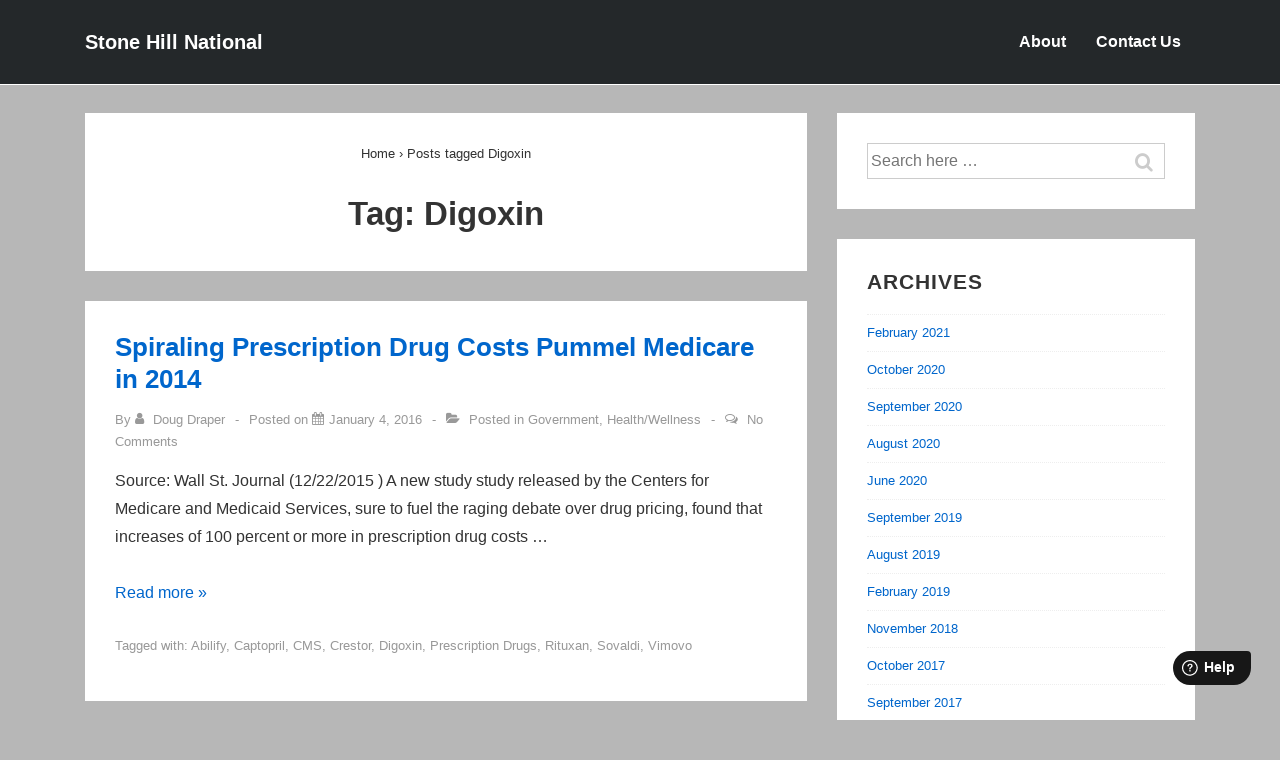

--- FILE ---
content_type: application/javascript
request_url: http://blog.stonehill.net/wp-content/themes/responsive/core/js/navigation.min.js?ver=4.5.0
body_size: 3118
content:
!function(){function toggleFocus(){for(var self=this;-1===self.className.indexOf("nav-menu");)"li"===self.tagName.toLowerCase()&&(-1!==self.className.indexOf("focus")?self.className=self.className.replace(" focus",""):self.className+=" focus"),self=self.parentElement}var container,button,menu,links,i,len;if((container=document.getElementById("site-navigation"))&&void 0!==(button=container.getElementsByTagName("button")[0])){if(void 0===(menu=container.getElementsByTagName("ul")[0]))return void(button.style.display="none");for(menu.setAttribute("aria-expanded","false"),-1===menu.className.indexOf("nav-menu")&&(menu.className+=" nav-menu"),button.onclick=function(){-1!==container.className.indexOf("toggled")?(container.className=container.className.replace(" toggled",""),button.setAttribute("aria-expanded","false"),menu.setAttribute("aria-expanded","false")):(container.className+=" toggled",button.setAttribute("aria-expanded","true"),menu.setAttribute("aria-expanded","true")),icon=button.getElementsByTagName("i")[0],"true"===button.getAttribute("aria-expanded")?(icon.setAttribute("class","icon-bars"),icon.setAttribute("class","icon-times"),document.body.classList.contains("mobile-menu-style-sidebar")&&(document.getElementById("sidebar-menu-overlay").style.display="block")):(icon.setAttribute("class","icon-bars"),document.body.classList.contains("mobile-menu-style-sidebar")&&(document.getElementById("sidebar-menu-overlay").style.display="none"))},links=menu.getElementsByTagName("a"),i=0,len=links.length;i<len;i++)links[i].addEventListener("focus",toggleFocus,!0),links[i].addEventListener("blur",toggleFocus,!0);!function(container){var touchStartFn,i,parentLink=container.querySelectorAll(".menu-item-has-children > a, .page_item_has_children > a");if("ontouchstart"in window)for(touchStartFn=function(e){var i,menuItem=this.parentNode;if(menuItem.classList.contains("focus"))menuItem.classList.remove("focus");else{for(e.preventDefault(),i=0;i<menuItem.parentNode.children.length;++i)menuItem!==menuItem.parentNode.children[i]&&menuItem.parentNode.children[i].classList.remove("focus");menuItem.classList.add("focus")}},i=0;i<parentLink.length;++i)parentLink[i].addEventListener("touchstart",touchStartFn,!1)}(container),search_link=document.getElementById("res-search-link"),search_link&&(search_link.onclick=function(){search_form=container.getElementsByTagName("form")[0],"block"==search_form.style.display?search_form.style.display="none":search_form.style.display="block"}),search_style=document.getElementById("full-screen-res-search-link"),search_style&&(search_style_form=document.getElementById("full-screen-search-wrapper"),search_style_form.style.display="none",search_style.onclick=function(){search_style_form.style.display="block",search_style_form.style.position="fixed",search_form=container.getElementsByTagName("form")[0],search_form.style.display="block"}),search_close=document.getElementById("search-close"),search_close&&(search_close.onclick=function(){search_style_form=document.getElementById("full-screen-search-wrapper"),search_style_form.style.display="none"})}}();